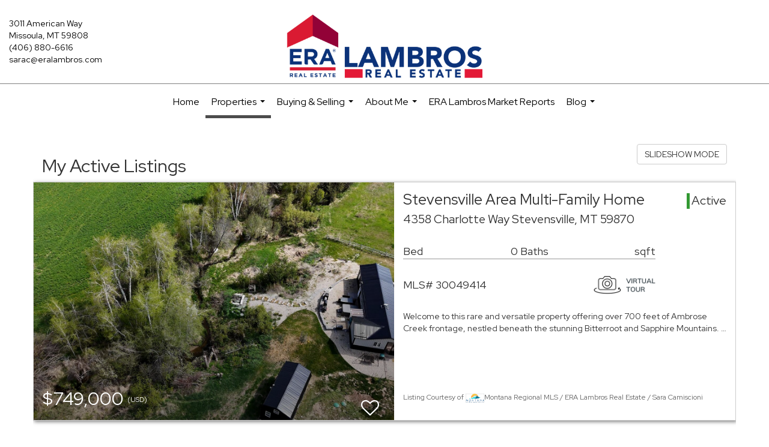

--- FILE ---
content_type: text/html; charset=utf-8
request_url: https://www.google.com/recaptcha/api2/anchor?ar=1&k=6LdmtrYUAAAAAAHk0DIYZUZov8ZzYGbtAIozmHtV&co=aHR0cHM6Ly9tb250YW5haG9tZXNieXNhcmEuY29tOjQ0Mw..&hl=en&v=PoyoqOPhxBO7pBk68S4YbpHZ&size=invisible&anchor-ms=20000&execute-ms=30000&cb=mmzwnwje1duc
body_size: 48597
content:
<!DOCTYPE HTML><html dir="ltr" lang="en"><head><meta http-equiv="Content-Type" content="text/html; charset=UTF-8">
<meta http-equiv="X-UA-Compatible" content="IE=edge">
<title>reCAPTCHA</title>
<style type="text/css">
/* cyrillic-ext */
@font-face {
  font-family: 'Roboto';
  font-style: normal;
  font-weight: 400;
  font-stretch: 100%;
  src: url(//fonts.gstatic.com/s/roboto/v48/KFO7CnqEu92Fr1ME7kSn66aGLdTylUAMa3GUBHMdazTgWw.woff2) format('woff2');
  unicode-range: U+0460-052F, U+1C80-1C8A, U+20B4, U+2DE0-2DFF, U+A640-A69F, U+FE2E-FE2F;
}
/* cyrillic */
@font-face {
  font-family: 'Roboto';
  font-style: normal;
  font-weight: 400;
  font-stretch: 100%;
  src: url(//fonts.gstatic.com/s/roboto/v48/KFO7CnqEu92Fr1ME7kSn66aGLdTylUAMa3iUBHMdazTgWw.woff2) format('woff2');
  unicode-range: U+0301, U+0400-045F, U+0490-0491, U+04B0-04B1, U+2116;
}
/* greek-ext */
@font-face {
  font-family: 'Roboto';
  font-style: normal;
  font-weight: 400;
  font-stretch: 100%;
  src: url(//fonts.gstatic.com/s/roboto/v48/KFO7CnqEu92Fr1ME7kSn66aGLdTylUAMa3CUBHMdazTgWw.woff2) format('woff2');
  unicode-range: U+1F00-1FFF;
}
/* greek */
@font-face {
  font-family: 'Roboto';
  font-style: normal;
  font-weight: 400;
  font-stretch: 100%;
  src: url(//fonts.gstatic.com/s/roboto/v48/KFO7CnqEu92Fr1ME7kSn66aGLdTylUAMa3-UBHMdazTgWw.woff2) format('woff2');
  unicode-range: U+0370-0377, U+037A-037F, U+0384-038A, U+038C, U+038E-03A1, U+03A3-03FF;
}
/* math */
@font-face {
  font-family: 'Roboto';
  font-style: normal;
  font-weight: 400;
  font-stretch: 100%;
  src: url(//fonts.gstatic.com/s/roboto/v48/KFO7CnqEu92Fr1ME7kSn66aGLdTylUAMawCUBHMdazTgWw.woff2) format('woff2');
  unicode-range: U+0302-0303, U+0305, U+0307-0308, U+0310, U+0312, U+0315, U+031A, U+0326-0327, U+032C, U+032F-0330, U+0332-0333, U+0338, U+033A, U+0346, U+034D, U+0391-03A1, U+03A3-03A9, U+03B1-03C9, U+03D1, U+03D5-03D6, U+03F0-03F1, U+03F4-03F5, U+2016-2017, U+2034-2038, U+203C, U+2040, U+2043, U+2047, U+2050, U+2057, U+205F, U+2070-2071, U+2074-208E, U+2090-209C, U+20D0-20DC, U+20E1, U+20E5-20EF, U+2100-2112, U+2114-2115, U+2117-2121, U+2123-214F, U+2190, U+2192, U+2194-21AE, U+21B0-21E5, U+21F1-21F2, U+21F4-2211, U+2213-2214, U+2216-22FF, U+2308-230B, U+2310, U+2319, U+231C-2321, U+2336-237A, U+237C, U+2395, U+239B-23B7, U+23D0, U+23DC-23E1, U+2474-2475, U+25AF, U+25B3, U+25B7, U+25BD, U+25C1, U+25CA, U+25CC, U+25FB, U+266D-266F, U+27C0-27FF, U+2900-2AFF, U+2B0E-2B11, U+2B30-2B4C, U+2BFE, U+3030, U+FF5B, U+FF5D, U+1D400-1D7FF, U+1EE00-1EEFF;
}
/* symbols */
@font-face {
  font-family: 'Roboto';
  font-style: normal;
  font-weight: 400;
  font-stretch: 100%;
  src: url(//fonts.gstatic.com/s/roboto/v48/KFO7CnqEu92Fr1ME7kSn66aGLdTylUAMaxKUBHMdazTgWw.woff2) format('woff2');
  unicode-range: U+0001-000C, U+000E-001F, U+007F-009F, U+20DD-20E0, U+20E2-20E4, U+2150-218F, U+2190, U+2192, U+2194-2199, U+21AF, U+21E6-21F0, U+21F3, U+2218-2219, U+2299, U+22C4-22C6, U+2300-243F, U+2440-244A, U+2460-24FF, U+25A0-27BF, U+2800-28FF, U+2921-2922, U+2981, U+29BF, U+29EB, U+2B00-2BFF, U+4DC0-4DFF, U+FFF9-FFFB, U+10140-1018E, U+10190-1019C, U+101A0, U+101D0-101FD, U+102E0-102FB, U+10E60-10E7E, U+1D2C0-1D2D3, U+1D2E0-1D37F, U+1F000-1F0FF, U+1F100-1F1AD, U+1F1E6-1F1FF, U+1F30D-1F30F, U+1F315, U+1F31C, U+1F31E, U+1F320-1F32C, U+1F336, U+1F378, U+1F37D, U+1F382, U+1F393-1F39F, U+1F3A7-1F3A8, U+1F3AC-1F3AF, U+1F3C2, U+1F3C4-1F3C6, U+1F3CA-1F3CE, U+1F3D4-1F3E0, U+1F3ED, U+1F3F1-1F3F3, U+1F3F5-1F3F7, U+1F408, U+1F415, U+1F41F, U+1F426, U+1F43F, U+1F441-1F442, U+1F444, U+1F446-1F449, U+1F44C-1F44E, U+1F453, U+1F46A, U+1F47D, U+1F4A3, U+1F4B0, U+1F4B3, U+1F4B9, U+1F4BB, U+1F4BF, U+1F4C8-1F4CB, U+1F4D6, U+1F4DA, U+1F4DF, U+1F4E3-1F4E6, U+1F4EA-1F4ED, U+1F4F7, U+1F4F9-1F4FB, U+1F4FD-1F4FE, U+1F503, U+1F507-1F50B, U+1F50D, U+1F512-1F513, U+1F53E-1F54A, U+1F54F-1F5FA, U+1F610, U+1F650-1F67F, U+1F687, U+1F68D, U+1F691, U+1F694, U+1F698, U+1F6AD, U+1F6B2, U+1F6B9-1F6BA, U+1F6BC, U+1F6C6-1F6CF, U+1F6D3-1F6D7, U+1F6E0-1F6EA, U+1F6F0-1F6F3, U+1F6F7-1F6FC, U+1F700-1F7FF, U+1F800-1F80B, U+1F810-1F847, U+1F850-1F859, U+1F860-1F887, U+1F890-1F8AD, U+1F8B0-1F8BB, U+1F8C0-1F8C1, U+1F900-1F90B, U+1F93B, U+1F946, U+1F984, U+1F996, U+1F9E9, U+1FA00-1FA6F, U+1FA70-1FA7C, U+1FA80-1FA89, U+1FA8F-1FAC6, U+1FACE-1FADC, U+1FADF-1FAE9, U+1FAF0-1FAF8, U+1FB00-1FBFF;
}
/* vietnamese */
@font-face {
  font-family: 'Roboto';
  font-style: normal;
  font-weight: 400;
  font-stretch: 100%;
  src: url(//fonts.gstatic.com/s/roboto/v48/KFO7CnqEu92Fr1ME7kSn66aGLdTylUAMa3OUBHMdazTgWw.woff2) format('woff2');
  unicode-range: U+0102-0103, U+0110-0111, U+0128-0129, U+0168-0169, U+01A0-01A1, U+01AF-01B0, U+0300-0301, U+0303-0304, U+0308-0309, U+0323, U+0329, U+1EA0-1EF9, U+20AB;
}
/* latin-ext */
@font-face {
  font-family: 'Roboto';
  font-style: normal;
  font-weight: 400;
  font-stretch: 100%;
  src: url(//fonts.gstatic.com/s/roboto/v48/KFO7CnqEu92Fr1ME7kSn66aGLdTylUAMa3KUBHMdazTgWw.woff2) format('woff2');
  unicode-range: U+0100-02BA, U+02BD-02C5, U+02C7-02CC, U+02CE-02D7, U+02DD-02FF, U+0304, U+0308, U+0329, U+1D00-1DBF, U+1E00-1E9F, U+1EF2-1EFF, U+2020, U+20A0-20AB, U+20AD-20C0, U+2113, U+2C60-2C7F, U+A720-A7FF;
}
/* latin */
@font-face {
  font-family: 'Roboto';
  font-style: normal;
  font-weight: 400;
  font-stretch: 100%;
  src: url(//fonts.gstatic.com/s/roboto/v48/KFO7CnqEu92Fr1ME7kSn66aGLdTylUAMa3yUBHMdazQ.woff2) format('woff2');
  unicode-range: U+0000-00FF, U+0131, U+0152-0153, U+02BB-02BC, U+02C6, U+02DA, U+02DC, U+0304, U+0308, U+0329, U+2000-206F, U+20AC, U+2122, U+2191, U+2193, U+2212, U+2215, U+FEFF, U+FFFD;
}
/* cyrillic-ext */
@font-face {
  font-family: 'Roboto';
  font-style: normal;
  font-weight: 500;
  font-stretch: 100%;
  src: url(//fonts.gstatic.com/s/roboto/v48/KFO7CnqEu92Fr1ME7kSn66aGLdTylUAMa3GUBHMdazTgWw.woff2) format('woff2');
  unicode-range: U+0460-052F, U+1C80-1C8A, U+20B4, U+2DE0-2DFF, U+A640-A69F, U+FE2E-FE2F;
}
/* cyrillic */
@font-face {
  font-family: 'Roboto';
  font-style: normal;
  font-weight: 500;
  font-stretch: 100%;
  src: url(//fonts.gstatic.com/s/roboto/v48/KFO7CnqEu92Fr1ME7kSn66aGLdTylUAMa3iUBHMdazTgWw.woff2) format('woff2');
  unicode-range: U+0301, U+0400-045F, U+0490-0491, U+04B0-04B1, U+2116;
}
/* greek-ext */
@font-face {
  font-family: 'Roboto';
  font-style: normal;
  font-weight: 500;
  font-stretch: 100%;
  src: url(//fonts.gstatic.com/s/roboto/v48/KFO7CnqEu92Fr1ME7kSn66aGLdTylUAMa3CUBHMdazTgWw.woff2) format('woff2');
  unicode-range: U+1F00-1FFF;
}
/* greek */
@font-face {
  font-family: 'Roboto';
  font-style: normal;
  font-weight: 500;
  font-stretch: 100%;
  src: url(//fonts.gstatic.com/s/roboto/v48/KFO7CnqEu92Fr1ME7kSn66aGLdTylUAMa3-UBHMdazTgWw.woff2) format('woff2');
  unicode-range: U+0370-0377, U+037A-037F, U+0384-038A, U+038C, U+038E-03A1, U+03A3-03FF;
}
/* math */
@font-face {
  font-family: 'Roboto';
  font-style: normal;
  font-weight: 500;
  font-stretch: 100%;
  src: url(//fonts.gstatic.com/s/roboto/v48/KFO7CnqEu92Fr1ME7kSn66aGLdTylUAMawCUBHMdazTgWw.woff2) format('woff2');
  unicode-range: U+0302-0303, U+0305, U+0307-0308, U+0310, U+0312, U+0315, U+031A, U+0326-0327, U+032C, U+032F-0330, U+0332-0333, U+0338, U+033A, U+0346, U+034D, U+0391-03A1, U+03A3-03A9, U+03B1-03C9, U+03D1, U+03D5-03D6, U+03F0-03F1, U+03F4-03F5, U+2016-2017, U+2034-2038, U+203C, U+2040, U+2043, U+2047, U+2050, U+2057, U+205F, U+2070-2071, U+2074-208E, U+2090-209C, U+20D0-20DC, U+20E1, U+20E5-20EF, U+2100-2112, U+2114-2115, U+2117-2121, U+2123-214F, U+2190, U+2192, U+2194-21AE, U+21B0-21E5, U+21F1-21F2, U+21F4-2211, U+2213-2214, U+2216-22FF, U+2308-230B, U+2310, U+2319, U+231C-2321, U+2336-237A, U+237C, U+2395, U+239B-23B7, U+23D0, U+23DC-23E1, U+2474-2475, U+25AF, U+25B3, U+25B7, U+25BD, U+25C1, U+25CA, U+25CC, U+25FB, U+266D-266F, U+27C0-27FF, U+2900-2AFF, U+2B0E-2B11, U+2B30-2B4C, U+2BFE, U+3030, U+FF5B, U+FF5D, U+1D400-1D7FF, U+1EE00-1EEFF;
}
/* symbols */
@font-face {
  font-family: 'Roboto';
  font-style: normal;
  font-weight: 500;
  font-stretch: 100%;
  src: url(//fonts.gstatic.com/s/roboto/v48/KFO7CnqEu92Fr1ME7kSn66aGLdTylUAMaxKUBHMdazTgWw.woff2) format('woff2');
  unicode-range: U+0001-000C, U+000E-001F, U+007F-009F, U+20DD-20E0, U+20E2-20E4, U+2150-218F, U+2190, U+2192, U+2194-2199, U+21AF, U+21E6-21F0, U+21F3, U+2218-2219, U+2299, U+22C4-22C6, U+2300-243F, U+2440-244A, U+2460-24FF, U+25A0-27BF, U+2800-28FF, U+2921-2922, U+2981, U+29BF, U+29EB, U+2B00-2BFF, U+4DC0-4DFF, U+FFF9-FFFB, U+10140-1018E, U+10190-1019C, U+101A0, U+101D0-101FD, U+102E0-102FB, U+10E60-10E7E, U+1D2C0-1D2D3, U+1D2E0-1D37F, U+1F000-1F0FF, U+1F100-1F1AD, U+1F1E6-1F1FF, U+1F30D-1F30F, U+1F315, U+1F31C, U+1F31E, U+1F320-1F32C, U+1F336, U+1F378, U+1F37D, U+1F382, U+1F393-1F39F, U+1F3A7-1F3A8, U+1F3AC-1F3AF, U+1F3C2, U+1F3C4-1F3C6, U+1F3CA-1F3CE, U+1F3D4-1F3E0, U+1F3ED, U+1F3F1-1F3F3, U+1F3F5-1F3F7, U+1F408, U+1F415, U+1F41F, U+1F426, U+1F43F, U+1F441-1F442, U+1F444, U+1F446-1F449, U+1F44C-1F44E, U+1F453, U+1F46A, U+1F47D, U+1F4A3, U+1F4B0, U+1F4B3, U+1F4B9, U+1F4BB, U+1F4BF, U+1F4C8-1F4CB, U+1F4D6, U+1F4DA, U+1F4DF, U+1F4E3-1F4E6, U+1F4EA-1F4ED, U+1F4F7, U+1F4F9-1F4FB, U+1F4FD-1F4FE, U+1F503, U+1F507-1F50B, U+1F50D, U+1F512-1F513, U+1F53E-1F54A, U+1F54F-1F5FA, U+1F610, U+1F650-1F67F, U+1F687, U+1F68D, U+1F691, U+1F694, U+1F698, U+1F6AD, U+1F6B2, U+1F6B9-1F6BA, U+1F6BC, U+1F6C6-1F6CF, U+1F6D3-1F6D7, U+1F6E0-1F6EA, U+1F6F0-1F6F3, U+1F6F7-1F6FC, U+1F700-1F7FF, U+1F800-1F80B, U+1F810-1F847, U+1F850-1F859, U+1F860-1F887, U+1F890-1F8AD, U+1F8B0-1F8BB, U+1F8C0-1F8C1, U+1F900-1F90B, U+1F93B, U+1F946, U+1F984, U+1F996, U+1F9E9, U+1FA00-1FA6F, U+1FA70-1FA7C, U+1FA80-1FA89, U+1FA8F-1FAC6, U+1FACE-1FADC, U+1FADF-1FAE9, U+1FAF0-1FAF8, U+1FB00-1FBFF;
}
/* vietnamese */
@font-face {
  font-family: 'Roboto';
  font-style: normal;
  font-weight: 500;
  font-stretch: 100%;
  src: url(//fonts.gstatic.com/s/roboto/v48/KFO7CnqEu92Fr1ME7kSn66aGLdTylUAMa3OUBHMdazTgWw.woff2) format('woff2');
  unicode-range: U+0102-0103, U+0110-0111, U+0128-0129, U+0168-0169, U+01A0-01A1, U+01AF-01B0, U+0300-0301, U+0303-0304, U+0308-0309, U+0323, U+0329, U+1EA0-1EF9, U+20AB;
}
/* latin-ext */
@font-face {
  font-family: 'Roboto';
  font-style: normal;
  font-weight: 500;
  font-stretch: 100%;
  src: url(//fonts.gstatic.com/s/roboto/v48/KFO7CnqEu92Fr1ME7kSn66aGLdTylUAMa3KUBHMdazTgWw.woff2) format('woff2');
  unicode-range: U+0100-02BA, U+02BD-02C5, U+02C7-02CC, U+02CE-02D7, U+02DD-02FF, U+0304, U+0308, U+0329, U+1D00-1DBF, U+1E00-1E9F, U+1EF2-1EFF, U+2020, U+20A0-20AB, U+20AD-20C0, U+2113, U+2C60-2C7F, U+A720-A7FF;
}
/* latin */
@font-face {
  font-family: 'Roboto';
  font-style: normal;
  font-weight: 500;
  font-stretch: 100%;
  src: url(//fonts.gstatic.com/s/roboto/v48/KFO7CnqEu92Fr1ME7kSn66aGLdTylUAMa3yUBHMdazQ.woff2) format('woff2');
  unicode-range: U+0000-00FF, U+0131, U+0152-0153, U+02BB-02BC, U+02C6, U+02DA, U+02DC, U+0304, U+0308, U+0329, U+2000-206F, U+20AC, U+2122, U+2191, U+2193, U+2212, U+2215, U+FEFF, U+FFFD;
}
/* cyrillic-ext */
@font-face {
  font-family: 'Roboto';
  font-style: normal;
  font-weight: 900;
  font-stretch: 100%;
  src: url(//fonts.gstatic.com/s/roboto/v48/KFO7CnqEu92Fr1ME7kSn66aGLdTylUAMa3GUBHMdazTgWw.woff2) format('woff2');
  unicode-range: U+0460-052F, U+1C80-1C8A, U+20B4, U+2DE0-2DFF, U+A640-A69F, U+FE2E-FE2F;
}
/* cyrillic */
@font-face {
  font-family: 'Roboto';
  font-style: normal;
  font-weight: 900;
  font-stretch: 100%;
  src: url(//fonts.gstatic.com/s/roboto/v48/KFO7CnqEu92Fr1ME7kSn66aGLdTylUAMa3iUBHMdazTgWw.woff2) format('woff2');
  unicode-range: U+0301, U+0400-045F, U+0490-0491, U+04B0-04B1, U+2116;
}
/* greek-ext */
@font-face {
  font-family: 'Roboto';
  font-style: normal;
  font-weight: 900;
  font-stretch: 100%;
  src: url(//fonts.gstatic.com/s/roboto/v48/KFO7CnqEu92Fr1ME7kSn66aGLdTylUAMa3CUBHMdazTgWw.woff2) format('woff2');
  unicode-range: U+1F00-1FFF;
}
/* greek */
@font-face {
  font-family: 'Roboto';
  font-style: normal;
  font-weight: 900;
  font-stretch: 100%;
  src: url(//fonts.gstatic.com/s/roboto/v48/KFO7CnqEu92Fr1ME7kSn66aGLdTylUAMa3-UBHMdazTgWw.woff2) format('woff2');
  unicode-range: U+0370-0377, U+037A-037F, U+0384-038A, U+038C, U+038E-03A1, U+03A3-03FF;
}
/* math */
@font-face {
  font-family: 'Roboto';
  font-style: normal;
  font-weight: 900;
  font-stretch: 100%;
  src: url(//fonts.gstatic.com/s/roboto/v48/KFO7CnqEu92Fr1ME7kSn66aGLdTylUAMawCUBHMdazTgWw.woff2) format('woff2');
  unicode-range: U+0302-0303, U+0305, U+0307-0308, U+0310, U+0312, U+0315, U+031A, U+0326-0327, U+032C, U+032F-0330, U+0332-0333, U+0338, U+033A, U+0346, U+034D, U+0391-03A1, U+03A3-03A9, U+03B1-03C9, U+03D1, U+03D5-03D6, U+03F0-03F1, U+03F4-03F5, U+2016-2017, U+2034-2038, U+203C, U+2040, U+2043, U+2047, U+2050, U+2057, U+205F, U+2070-2071, U+2074-208E, U+2090-209C, U+20D0-20DC, U+20E1, U+20E5-20EF, U+2100-2112, U+2114-2115, U+2117-2121, U+2123-214F, U+2190, U+2192, U+2194-21AE, U+21B0-21E5, U+21F1-21F2, U+21F4-2211, U+2213-2214, U+2216-22FF, U+2308-230B, U+2310, U+2319, U+231C-2321, U+2336-237A, U+237C, U+2395, U+239B-23B7, U+23D0, U+23DC-23E1, U+2474-2475, U+25AF, U+25B3, U+25B7, U+25BD, U+25C1, U+25CA, U+25CC, U+25FB, U+266D-266F, U+27C0-27FF, U+2900-2AFF, U+2B0E-2B11, U+2B30-2B4C, U+2BFE, U+3030, U+FF5B, U+FF5D, U+1D400-1D7FF, U+1EE00-1EEFF;
}
/* symbols */
@font-face {
  font-family: 'Roboto';
  font-style: normal;
  font-weight: 900;
  font-stretch: 100%;
  src: url(//fonts.gstatic.com/s/roboto/v48/KFO7CnqEu92Fr1ME7kSn66aGLdTylUAMaxKUBHMdazTgWw.woff2) format('woff2');
  unicode-range: U+0001-000C, U+000E-001F, U+007F-009F, U+20DD-20E0, U+20E2-20E4, U+2150-218F, U+2190, U+2192, U+2194-2199, U+21AF, U+21E6-21F0, U+21F3, U+2218-2219, U+2299, U+22C4-22C6, U+2300-243F, U+2440-244A, U+2460-24FF, U+25A0-27BF, U+2800-28FF, U+2921-2922, U+2981, U+29BF, U+29EB, U+2B00-2BFF, U+4DC0-4DFF, U+FFF9-FFFB, U+10140-1018E, U+10190-1019C, U+101A0, U+101D0-101FD, U+102E0-102FB, U+10E60-10E7E, U+1D2C0-1D2D3, U+1D2E0-1D37F, U+1F000-1F0FF, U+1F100-1F1AD, U+1F1E6-1F1FF, U+1F30D-1F30F, U+1F315, U+1F31C, U+1F31E, U+1F320-1F32C, U+1F336, U+1F378, U+1F37D, U+1F382, U+1F393-1F39F, U+1F3A7-1F3A8, U+1F3AC-1F3AF, U+1F3C2, U+1F3C4-1F3C6, U+1F3CA-1F3CE, U+1F3D4-1F3E0, U+1F3ED, U+1F3F1-1F3F3, U+1F3F5-1F3F7, U+1F408, U+1F415, U+1F41F, U+1F426, U+1F43F, U+1F441-1F442, U+1F444, U+1F446-1F449, U+1F44C-1F44E, U+1F453, U+1F46A, U+1F47D, U+1F4A3, U+1F4B0, U+1F4B3, U+1F4B9, U+1F4BB, U+1F4BF, U+1F4C8-1F4CB, U+1F4D6, U+1F4DA, U+1F4DF, U+1F4E3-1F4E6, U+1F4EA-1F4ED, U+1F4F7, U+1F4F9-1F4FB, U+1F4FD-1F4FE, U+1F503, U+1F507-1F50B, U+1F50D, U+1F512-1F513, U+1F53E-1F54A, U+1F54F-1F5FA, U+1F610, U+1F650-1F67F, U+1F687, U+1F68D, U+1F691, U+1F694, U+1F698, U+1F6AD, U+1F6B2, U+1F6B9-1F6BA, U+1F6BC, U+1F6C6-1F6CF, U+1F6D3-1F6D7, U+1F6E0-1F6EA, U+1F6F0-1F6F3, U+1F6F7-1F6FC, U+1F700-1F7FF, U+1F800-1F80B, U+1F810-1F847, U+1F850-1F859, U+1F860-1F887, U+1F890-1F8AD, U+1F8B0-1F8BB, U+1F8C0-1F8C1, U+1F900-1F90B, U+1F93B, U+1F946, U+1F984, U+1F996, U+1F9E9, U+1FA00-1FA6F, U+1FA70-1FA7C, U+1FA80-1FA89, U+1FA8F-1FAC6, U+1FACE-1FADC, U+1FADF-1FAE9, U+1FAF0-1FAF8, U+1FB00-1FBFF;
}
/* vietnamese */
@font-face {
  font-family: 'Roboto';
  font-style: normal;
  font-weight: 900;
  font-stretch: 100%;
  src: url(//fonts.gstatic.com/s/roboto/v48/KFO7CnqEu92Fr1ME7kSn66aGLdTylUAMa3OUBHMdazTgWw.woff2) format('woff2');
  unicode-range: U+0102-0103, U+0110-0111, U+0128-0129, U+0168-0169, U+01A0-01A1, U+01AF-01B0, U+0300-0301, U+0303-0304, U+0308-0309, U+0323, U+0329, U+1EA0-1EF9, U+20AB;
}
/* latin-ext */
@font-face {
  font-family: 'Roboto';
  font-style: normal;
  font-weight: 900;
  font-stretch: 100%;
  src: url(//fonts.gstatic.com/s/roboto/v48/KFO7CnqEu92Fr1ME7kSn66aGLdTylUAMa3KUBHMdazTgWw.woff2) format('woff2');
  unicode-range: U+0100-02BA, U+02BD-02C5, U+02C7-02CC, U+02CE-02D7, U+02DD-02FF, U+0304, U+0308, U+0329, U+1D00-1DBF, U+1E00-1E9F, U+1EF2-1EFF, U+2020, U+20A0-20AB, U+20AD-20C0, U+2113, U+2C60-2C7F, U+A720-A7FF;
}
/* latin */
@font-face {
  font-family: 'Roboto';
  font-style: normal;
  font-weight: 900;
  font-stretch: 100%;
  src: url(//fonts.gstatic.com/s/roboto/v48/KFO7CnqEu92Fr1ME7kSn66aGLdTylUAMa3yUBHMdazQ.woff2) format('woff2');
  unicode-range: U+0000-00FF, U+0131, U+0152-0153, U+02BB-02BC, U+02C6, U+02DA, U+02DC, U+0304, U+0308, U+0329, U+2000-206F, U+20AC, U+2122, U+2191, U+2193, U+2212, U+2215, U+FEFF, U+FFFD;
}

</style>
<link rel="stylesheet" type="text/css" href="https://www.gstatic.com/recaptcha/releases/PoyoqOPhxBO7pBk68S4YbpHZ/styles__ltr.css">
<script nonce="Pl9DN6GL-tIWd068mr-UHQ" type="text/javascript">window['__recaptcha_api'] = 'https://www.google.com/recaptcha/api2/';</script>
<script type="text/javascript" src="https://www.gstatic.com/recaptcha/releases/PoyoqOPhxBO7pBk68S4YbpHZ/recaptcha__en.js" nonce="Pl9DN6GL-tIWd068mr-UHQ">
      
    </script></head>
<body><div id="rc-anchor-alert" class="rc-anchor-alert"></div>
<input type="hidden" id="recaptcha-token" value="[base64]">
<script type="text/javascript" nonce="Pl9DN6GL-tIWd068mr-UHQ">
      recaptcha.anchor.Main.init("[\x22ainput\x22,[\x22bgdata\x22,\x22\x22,\[base64]/[base64]/[base64]/[base64]/cjw8ejpyPj4+eil9Y2F0Y2gobCl7dGhyb3cgbDt9fSxIPWZ1bmN0aW9uKHcsdCx6KXtpZih3PT0xOTR8fHc9PTIwOCl0LnZbd10/dC52W3ddLmNvbmNhdCh6KTp0LnZbd109b2Yoeix0KTtlbHNle2lmKHQuYkImJnchPTMxNylyZXR1cm47dz09NjZ8fHc9PTEyMnx8dz09NDcwfHx3PT00NHx8dz09NDE2fHx3PT0zOTd8fHc9PTQyMXx8dz09Njh8fHc9PTcwfHx3PT0xODQ/[base64]/[base64]/[base64]/bmV3IGRbVl0oSlswXSk6cD09Mj9uZXcgZFtWXShKWzBdLEpbMV0pOnA9PTM/bmV3IGRbVl0oSlswXSxKWzFdLEpbMl0pOnA9PTQ/[base64]/[base64]/[base64]/[base64]\x22,\[base64]\\u003d\x22,\[base64]/[base64]/Cq8Krw57CgsO9XcONw7gYwonCosK/In8fUzIjI8KXwqXCjXvDnlTCjxEswo0pwpLClsOoK8K/GAHDv0ULb8OHwrDCtUx+VGktwq7ChQh3w6NOUW3DsgzCnXE7CcKaw4HDo8K3w7o5OErDoMOBwqbCksO/AsOqQMO/f8KFw6fDkFTDqgDDscOxMsK6LA3CjAN2IMO2wo8jEMOFwpEsE8KKw5pOwpBbKMOuwqDDmMKTSTcJw5DDlsKvDjfDh1XCgsO0ETXDtSJWLXpzw7nCnVDDtCTDuQU3R1/[base64]/Cp0XCvF3DlsOCw68KRcKybsKDJGjCmhcfw6rClcO8wrBOw6XDjcKewpbDsFEeDsOewqLCm8K7w5N/VcOeZ23ChsOtLTzDm8KHS8KmV2BURHN6w5AgV29KUsOtaMKewqHChcKjw6MmcMK9TsK4PhJ2MMKnw7rDj3fDqULCvlPCplx/G8OSUMOOw7Jfw78DwrVHECnCg8KQaQXDpsKJLsKvw4R5w5BVMcK4w7fCiMO8wqfDuC3CksKpw6LCscKKQlfCrCk5UcO1wrvDocKdwrtFLyg3HSzCtXZCw5PCpkwNw7jCmMOKwqXCn8OowqPDv3nCrsOGw4LDj0fCjnTCssKgNQp5wo9FbXfCosK/w5LCn3HDvHfDgsO5FgRLwokHw5wvEio0IUI7RQlrPcO+MsOVMsKNwrLDpDHCgcOew5RfbDxqE0bCjlgsw4/ChsOGw4PCnFZTwoTDrB5jw4fCqDoww4s7XMKywp1FCMKcw40Yaggyw4PDnER6N1k2ZMKRw4cfZi4HFMKkZCvDs8KlO2XDtMKcKsKFeGbDucKnw5NDNsK0w4BTwoLDi1xHw6zCiX7DjnfDgMKww6/CvB5QFMOww6siTjHCkcKYMmwew6M1X8KaQTVxE8OMwrVdbMKfw5/DrHrCh8Kbwq8Zw4lTJcO7w6AGT0NkVT4Cw7wKSz/DpGApw73DlsKye3wEbcKrWMKILioPwoLCqhZmFyRVB8OWwr/DnBx3wqpbw5A4A2TClQvCqsKjAMO9woPDncKEw4TDkMOFOULChMKJEmnCpsONwoQfwq/DqsKQw4F1ZsOLw55Wwqd7w57Di28/wrFNUMOuw5sueMOkwqPCtsOcw7Vqwq3DsMO1B8OFw4pWwr/Csz4NOsOrw4U3w6XCsV7CjWLCtzQTwrdxWXfCi2/[base64]/ClsOQMXcMwpQpVsO1wr03JSBdw7RJWU/DsMKFRhTCnEM3dcKRwpbClMOzw53DisOSw49Uw7/DpcKYwpxow5HDl8OQwqzCkMOHYzw4w67Cn8O5w6bDpyw9Ky9Ww73Du8OSIknDolfDrsOWYF3Cm8OxScK0wofDlcOzw6/CksKzwoNVw7APwoJ2w7nDklDCv2/[base64]/DiMOLD2pHf0czCsKnwqnDi1bCg8OQw7/Dl1PDoMOmZQPDlypMwotcw5xAwqrCq8K/w5ghC8KNajfCkh3CtT7CoDLDv1o7w4fDn8KgKgw7w4k/TsOYwqIPLMOWa2hdTsOYEMO3bcOYwqXCr1TCgVc2JMOUNTrCtcKowqDDjVNowoxbGMOZF8Ohw7fCnC5Mw7XCv3gDw6DDtcK6wpDDiMKjwrjDh1nClxtdwo3DjlLCm8KKZWQ9w5PCs8KwHljCp8K0w5EzIX/DilXClcKUwqrCmjEgw7fCtQbCh8OSw68SwrpCw7TDgCMxGMK/wqrDvGg7JcKbTsK1OzbDrsKwVRzCrsKMwrIIwqIOITHCtcO6wrMNYsONwoB4ScOjRcOSMsOAZwJNw4oVwrNvw7fDqTjDkz/CvMOhwpXCj8KZGsKUw7PDvDXDqcOEecO3ck5xOz0aHMKxwoXCgSQtw6/CmXHCjFPCmSNTwr3Ds8KRw49jb2x8wpHDiX3CjcKTDnocw5NocMKZw7MWwq1kw6fDjWvCkWMGw5AEwoAIwo/Dq8OUwrXDr8Kuw4QjK8Kuw57CnQbDosOnTRnClW/Ct8OFMSLCicKfSFLCrsOQwqsXJCU0wq/DhSoXXsO1W8Oyw5rCpiHCtcKoQsKowrPCjw5lJS/ChD3DisKuwpt/wp7CrsOEwr/DuzrDv8KOw7TDsxElwonCjArCicKnAQ4fJT/DlcO0VgTDtsOJwps+w5LCtm4Jw45vw47CiFLCp8Knw7HDscO7IMOmWMO2BMOHUsKQw4kOFcOpw4jCizJAQcOnbMKYbsOgGMORISXCu8KewpF+Qz/[base64]/DplnCjmLDvmfDqmw+cFEGZS/CiMKrTWwhw6rCrMKMwqF4KcODwr9XYAbCiWsHwo7ClsOvw77Dgllcaz/CjS5Lwq88aMOgw4TCq3bDtcOew69YwrI4w6s0w4k6wqrCp8O2w7TCocOaNMKrw4dXw6nCvy4dasOiAMKTw6fDisKIwq/Dp8KhasKzw5vCuAlswr9qwpROSw7DskHDnEFafz8qw7pEJcOXBcKowrNmPcKUdcO7SR01w5LDvsKCw4XDrEPDpR3Duntew6JywrRQwrzCrQJhwoHCtik3IcK5w6dww5HCgcKEw4E+wq54OcOodE3DhUpHH8OZHyUdw5/CucOLbsKPAVotwqpDPcKfd8KTw6pvwqPCscKHaQMmw4UAwqDCvDbCkcODXMOHRGTDq8ORwpQNw5UEw77Ci0HDmHEpw7oFEn3DtGJTQ8OfwrjDuAsGw5nCscKAc3gJwrbCtcO6w4rCoMO3SRJLwpcawofCpWEbSk/CgCzCusOPworCvRZMO8OZCcOQwp3Ck3XCt3zChsKsIk8Gw59gCU/[base64]/CocKYwqrCrmRnw50zwpvDk0BmwpvChknDuMKXw4p4wpfDnsOvwqECUsOvLcORwoDDrsKfwpFLbCM8w7QDwrjCsCDCuWMNXyFXPFTDtsOUTcKnwpxXN8OlbcKCQyxCVsOADj5cwoRlw7sHb8KVEcOhwrzCtWHDpC48McKQwojDoAYpUcK/FMOWcHo6w7TDuMKBFFjDosK2w488fTzDi8K0w5hQUsKjMRDDj0duwod8woTCk8OTXMO/[base64]/w5HDtcOsw5Amw7nDuCUTwpXCtz/Cs3LCisKjwqsow6/[base64]/CssKzw7HDuMKAwrzDo8KKwqJffMOyw7PCtsO+w5YdfS/DhlQdJHE5w4kRw7pnwqzDrnPDlVhGCwLDicKaYlfCgXDDm8K0IwrCjcKbw6rCvsKuAUd+f3dyOMOJw60MHBvCv31MwpbDu0ZMwpYswpTDqMKkAcOSw6fDnsKAIFnChcOfB8K8wqdGwqfDgMOON2XDhkU+w6vDiQ4hZsKiR2Vow4rCicOYwoPDi8KALl/Cihl8D8OJAcK2asOzwohMJDPDosO4wqPDpsOdwrfCvsKnw5AqNMKMwozDt8O0VRfClcOTfcONw45Vwp/[base64]/[base64]/Ck1LDo8K2UcKoVMKQUgbCqcKGX3fDpEpudsOuYMO/[base64]/Co3XDlFfDosKRwq16wq3Dg8O5w7FZOG7CvgPDu0Iww5IPXDjCmHzDpcKRwopQOVYjw6fDrcKnw4vChMKHEAEow6UJwqdxGiZaR8K7VBTDmcOqw6jCn8KgwqfDkcKfwpbCnjbCjMOCNy7DpwhLG1Vpw7rDkcKeDMK/AcKjAWbDr8KAw7MCQMKGCk1qcMKuUsOkbAjCsTPDsMOhwojDk8KvasOkwoHCtsKew6HDnEAVw6Mfw6Q6PGs6Xh5Dw7/DpV/CmDjCpinDoS3DgWfDrQ3DlcO6w4YNDULChChNC8O9wr8/wqfDt8Ktwp43w7gZBcONJcOIwpBfAsK4wpTCucKywqlDw5R6w7sWwpxIFsOTwp5QDRvCrF8Vw6jDtRrCosOfwpMwCnnClDpmwos5wrgNFsKRdMOEwoE1w5hMw58NwoRAURPDs2zCq3rDuB9Ww5bDucKtU8Ocw7vDpcK9woTCq8KbwpzDo8Kaw77DkcO+TnYPZFZrwq/Cng5jR8KCOcOrDcKcwoYIwp/DrDhFwoMnwq98w4lmSHgLw6lRV1QdR8KoLcOSYVgTw6/Ct8OFw6zDs00absOdAQrDqsOYTsK8VgnCiMOgwqgqCsOCS8O1w5wrUMOabsKUwqsfwox1wp7DucK7wpbCjW/CqsKxw7EvecKxPsOSOsKjRW/ChsODYFETQVIawpJ/wpnDpcKhwrcMw5DDjD0mw6/DosOVw4zDv8KBwqXCkcKDYsKyDMK7FDwYXcKCPcKeFcO/[base64]/CrcKkJ8OXQhXCj8KGwqjDpC7Co8OCIhbCkcK1fH45w7Q6wrTDokbDjEXDl8Kfw78YP3zDvA/Ds8K5ecOVasOuC8OzSSvDm1Y1wpgbQ8OSAQJXVyZpwojClMKyEEvDocK9w63ClsOxBkABdiXDucK1bcO3YAwdL2pGwofCphoqw6rDosOpDgYww6vCqsKswqFNw7wGw4/[base64]/wrtEwqXCmsOPNcOUGcK8BgDDiMKZDsOoNcOGw6B2fjXCi8K5QMOyFMK2wrVqLTd2w6jDuVcxScOdwq/DlcKew45ww67CrWpgBmFwIsK/fMOCw6QTwrF+Y8KoT1hzwoTConbDqH/DuMKtw6jCmcKYwpsCw5RFBMO6w4rDi8K2en/Ckxh+wq/DpH9Fw6I7C8OQCcKkEj8lwoNbRMOowovCssKxFcO8D8K8wr8YdEbClMOBFMKrRMK2ECkpw45kwqkhBMOTwpfCqcOowoZgDcKTRQ4Zw4FRw4TDl2TDvsKwwoErwqXDgMOOJcK8PMOMM1VQwqcLHCbDiMK7L0lXw6PClcKKYMOqGjnChU/CjmEiZMKuEsOHTMOvCMOPfsOyPsKww6vCsRLDrAPDqcKCfnfClVjCucK/dMKmwpPDoMO5w65lwqzCmm0QQkHCtcKOw4PDkDbDnMKpwqwfKcOFDcOmU8OCw5VDw43DhEnDu1rCol3DmQLClUrDhcKkwrdjw4PDjsOZwoQTw6lrwqUcwrAzw5XDtsKFcxLDrRDCnD/CgcOMX8OyTcKGVMOVaMOHX8K5NAZOdA7Cn8O9PMOdwqMUKxwuCMOCwqZAA8OWNcOATcK1wr7DosOPwrwYTsOhCBXCjTnDiU/CqT/Cn21Zw4suR2omfMK4wr7DpVPDgCouwpbCiBrDiMKzcMK7wrFZwqzDvsK5wpZMwr/CiMKSw7dbw4tWwrTCi8O8w4nCgGHDki7CnMKlajLDj8OeV8OAwoHDoWbDocOCw51LdsKsw6kRMMOGe8K9w5Y4MsKCw4PDpcOoHhTChW3DonoZw7YWUWY9IAbCqyDCu8KtWnxtwostw45+w73DgsOnw7I6DMObw7Jnwokxwo/CkynDq0vCnsK+w5bDsXHCpMKZwovDvibDhcO2VcKJbAjDnzzDkl/DiMOgAmJpwq3DucO6w4RKdQ1gwo/CqErDhsK0cSbCmMKHw63DvMK4w6/[base64]/[base64]/CpHwfwq0NfcK2JcOmw5PDnMOIwqEEJMKxwqM+D8KDciJ0w4DCp8OjwqTDmUoWFFNiXMKAwrrDigBYw7MlW8ONwo9OWsOyw7HDsz4Vwo8zwqJuw5wWwpHCrFrCjcK6GVvCqk/[base64]/DnVfDrAUuIcO2wofDjsK7PhhXTsKcw55KwpLCo13CjsKdbnpPw6cewpY/RsKMFVlNV8OqScO6w67CmBM2wqhXwqfDnUYxwoQ/w4/DisKfW8KBw5TDhDZCw4FrLWEOwrbDrMOmw6rCicKGBkfCuTjCtcKJPSBsMmbDqsKxI8OZSgxkIyQ7FmDDo8OqGWUvH1Rswr7DkCzDv8KAw6VCw7vDokU0wqggw5R8Q1PDpMOgDMO/woDCmMKdK8ONUcOxKUtnOw4/LTcHwqjCpzXCswMOZRfCvsKSL2LDtMKGeTbCrwE4FsK2SAvCmMKWwqXDslsWecKUOsOiwqEPwrXCgMOKY24ywp7DoMOcw68gNzzCscKuw4BowpHCgMOSB8OFUjhQwoPCu8OWw59HwpnCgF3DiBIUbsKJwqs/FFsqAcKubMORwpTDp8K6w6LDqsK7w5hkwoDDtMO7GsOCBcOKbATDtMOowqJGwog5wrEfXynDuS7DrgZbO8OOPW3Dm8KWB8OdXTLCtsOyB8KjdmDDocOEWTnDqR3DmsOjEcK+GDvDgsKESn0MVl1nWsOFZDYHw6J/WsK8w4Nkw5PCmngqwrPCjcORw4XDqsKcS8KbdiQ3ERQzcRjDp8OgG1ZXAsKLU1rCt8K3wqbDlGwPw4vDhsO1F3Avw68HEcKfJsKTbj3DhMKCwqwKSUzDpcO/[base64]/Dq2rDqifDvnh7wo4qG3XCosKbwrDDhMOuO8KQBcOjYcKPfsOmAll4wpUhRWN6wrLCrMOtdwjDtsKkFMObwoYowrwNXcO8wp7DmcKTOcOiIybDkMK1AypMShLDu20Sw5U6wrTDrsK6QsKSdcOxwrFXwrkJKgBJWCLCu8O8wr/DrMKBHmJBLcKIECYowppHB0wiPMOVf8OhGCDCkCTCsgNuwpzCkkvDsV/Clk5LwppLRWhFPMKvcMO2FylBfTJ/QcK4w6nDuQbDpsOxw6LDrWrCkcKIwp8TAVjCqMKpDMKafG4vw7J8wo/CgcKHwqDCtsKsw5cKVMOaw5NYbsOBI104cUDDtCjCqBDDpcKUw7vClsK1wonChS1rHsOWZybDgcKmw6x3FGTDpQHDunvDksKNwo7Dp8OJw74+B0XCqCHDu2JMJMKcwovCsAPCnWDClkNlA8OgwrImFAIXLcKcw4ULw4DCgMOqw4JYwpTDpwsdwqrChTzCvMKXwrZ6f2/DsyPDg1bClwvDg8OawrxSwqvDkHxhUsKXYQfCijtXBCzCnwbDl8OPw6nCl8Ohwp7DngnCvhk4WsOnwpDCo8KqfcOew593wpDDqcK5wqhSwos6w4ZKJsOVw69NMMOzwrELw4dGXsK2w5xHw5HDjnN9wq3DpcK1XXjCtSd4KDTCpsOCW8OPw7/Cj8OOwqA7IUvCp8OPw6vDisO/XsK+GQfCrEkUwrxqw7zCucOMwo/CqsKIBsKfw7wvwpYfwqTCmMOBXR1nZl97woQtw5stwoTDusKnwpfDrl3DpmLDssOKAS/Cm8OTXMOLRsODWMKWWnjDjsOqwo9iwoPCpW80Oy3Cm8OVw4lpQ8K1VmfCtQPDt1M6wrJ6bAoQwq80XcKVAn/Cg1DChcOAwq8uwpBnw4XCjU/DmcKWwqVJwqpawoFdwocLHy/DhsKMwplvJ8KaQcOuwqlDWx9UahoPL8OZw6dpw5nDiQkJwqnDmG4hUMKEPcKzXMKJUsKzw4xqSsOZw6oiw5zDkTxzw7cAPsK2woguBDdHwpEoDnfDskRzwrJbKcO/w5rCpMOBHUEcwrNcFzHCigjDqMOOw7onwqdDw6vDl3LCqsOiwqPDtcOlUxM6w4zCh2nDosOITxXCnsOdAsKqw5jCixzCl8KCAcOiO2LChEVOwq7Cr8K2TMOPwr/CmcO2w4LDlRAKw4fDlxouwr9MwodEwozCrsO1PznDpHR6UHQ0Zz1/[base64]/ClSjDl2HCmsKuJSlFDcKuTwYywpsZwpnDosK9H8OCacK8PHkNworCo3ogBcK4w6LDhMKZBMKfw7DDs8O3SCgLA8OYGsKCwqLCvGjCk8Kkf3fDrsOZSiLCmcOzSzAqwqdEwr1/wqnCk0zDlMKkw5o0dMOrLMOPFsKzUcOxasO2TcKXLsK0woAwwoJlwpozwqZwXMKOc2XCscKZdgYgRgMMCcOLfcKENMKDwrYTb0LCumjCtH/DlcOMwoZmTTjCrcK6w6nCoMKQw4jCkcOpw7YiRsKzBE0qwrnDisKxZVTCnAJjc8O0eknDtMKVw5VAH8Kaw75Uw4bDg8KqJDw9wpvCjMKvEhkSw7bDhyzDsmLDl8KHBMOFNQ05w7/[base64]/[base64]/[base64]/wq7DmS/DnMOkNcOfB1RuTcO/dcOefQ8QXMORCsK+wr3CgcKOwqXDmAhIw4hyw43DtcOZDcK/VMK4E8OsScOCJsOow6vCpnnDkXTDkH09LMKmw77DgMOLwobDm8Ojd8OlwqHColQxAxzCowrCmzByBcK3w7jDuRzDqWURN8Oqwr9CwoBpRgXCk1svVcKZwoPCmcOTw7FvXcKkKsO3w59BwoEFwo/DgsKbwpIeHnXCscK8wrYQwodBEMO5PsKXw6nDjjcTVcKZD8KXw5jDpcO1Fzpqw6zCnjLDhQnDji98FBApCDfCnMOEHQkcwoDCqUPCg27Cl8KFwoXDm8KEbjXCninDizxzbmjCvHrCuDfCrMOkOU/[base64]/w63CosKqw556w6taSMKXQShXM3tJFsKEBcK6wpJjTTjCpsOvelfCksOewpPCscKYw5wHQsKIMMOuAsOfcFV+w7szHmXCjsKZw5pJw7FCbRBlwojDlS3CkcOqw610woJ3dcKGOcO6wpcRw5gAwoLDhD7DlMKaPwJLwojCqDnDnHbDjHHDh1TCsD/ClsOmwrd7aMOUWWJbeMKWa8KkQRF5dVnChjXCucKPw4PConAJwqsQUSMbw6oNw61xwqTCgz/CkVcWwoYLZm7CmcK3w5zCkcOjFWJWZ8KJPkYnwr9EQsK9ecOLXMKIwrxhw4bDu8KPw7tRw6AkAMKXwpXCslnCtTRow5fCrsOKG8KHwolADmPCjjDCl8OKGcKtLsKbalzCjREHTMK6w53CncK3wosUwq3DpcKIAsOqYWo4CsKILQZTRXDCmcKXw7sqwprDvF/DvMKKc8K0w5lCRMKww7vCuMK5RjXDvE3CsMKaQ8Ovw5LCii3CvDUUKsOKNMKJwrPDtifCnsK3wr7CpMKjwqkjKhjClsOsMm4+acKPwr89w7Ulw6vCk2BHw74GwpXCvQYVUHgCI3XCmcOhe8OrJyBJw6Z5TMOuwokgfsK0wpMfw5XDp1oqQMKCJFJ3M8O4cWbCpV/[base64]/w4J6XMKTwqHDgTbDk3bDhsO1JVLDhsOHw4XDgsO/dkzCmcOhw7UmXB/CnsKUwpwJwqrCjWthannCj3HCm8O7TVnCkcKEcQJiZ8KxBcK/CcO5wo4Ywq/CkS95AsKLG8OsOMKIBcOFbTnCsmvCgWbDmsKSAsOvJcOzw5h+dsKQX8Knwqtxw4YXXHEGUMOEMxLCqMKlwqbDhsKqw7jDvsOFHcKZYMOmasOJH8OiwqxdwqHCuSjCqWxsYW/Ct8KDYV3DvQkEW1LDvW4Gw5dICsKkD0HCoig6wpoowq/CiRTDoMO+wqlnw7Qrw4UydyzDksKSwoNHBBxRwp3CiRTCrcO8IsOJX8OgwrrCoDJlSCtZKSzCkEjCgT/CrH/CoVQRQFEPZsKlWDXCojvDlGvDusONwoTDocOBKMO/wrUvPMOaFMOYwpPCgH/CvxNPYMKJwroBXyFoQUYiJcOcTEjDl8OVw4UXw5xZwrZjJTfDog/Cj8K6w5TCrwZNw7zCmEYmw6HDjTXClBV/[base64]/CusO0UDFhw4RgesOcN2/Dv8KDwoZNLsOlbHXDjMKOGcK0cU1zYcKpTjVGUVAAw5HCtMKDMcO7wpAHf13CmD/CnMK6SgM8w5k4GcKlKBvDq8K7VBtDw47DkMKeOVZNNcK1woVRORIjAMKwfUjDvXTDkChWQFvDvA0/w4J/woMXLlgsdVPDkMOSwodRZMOIPgJFBMO5ZERjwpEIwoXDpGReR07Dsl7DmMK9HMO1wqDCpkkzV8OSwoAPe8OYHHvDvkwZY1sYeQLCtsOjwoDCpMKMw4/[base64]/CpGciwoJsw7XDssKowrnCq8KJwrrCp0nDlsO7BWh/[base64]/CoMObVMOvw77DugvClMKkwp3Cl8OOG15UQMKnwrt1wq7CmcKqwqfChTbDm8KrwrQSTcOewrRdRMKZwo58ccKjGMKfw7YnM8KXE8KTwpLDpVlnw6dKwr1rw7ULCsO4w4pSw6saw6kbwqLCs8OJwrpbKmnCgcK/w4kNVsKEw603woEhw5/CmGXCoWFdwoDDo8K0w6skw5cXNcKCacOlw7TCrzbCqwHDp1fDqsOrR8K1N8KrAcKECMOew6tlw5/Ci8KAw4jChcKHw7rDnsOfXT8Ow6d+VMOzATbChMKDY0/CpWAWfsKCP8OMXMKmw4Vmw6ILw5tuw753OFoffxfDqnhUwrfDtsKkWgzDqgPCiMO4wpV+wofDumrDtsO3CMKYOkMCLMONV8KJHjvDvXjDigtMW8KrwqHDs8KewrPClDzDmMOLwo3Dl2jCiyp1w5IRw6I/wpNiw5zDs8KGw7PDhsOBwqIiQ2IXJWfCnsOnwqsOZ8KMTmtXw7U6w7vDjMKFwqU0w653wp3CoMO+w5rCosOxw4UqH1fDq1TCuUA+w5YZw4paw6TDvlgqwoMJasKYc8Odw7/CqFEKBcKBB8OowpY8w7Jkw6AMw4jDnVsmwoNJKiZrA8OqeMOywqHDrFg+aMOYfEt8JSB5FgYmw47ChcKgw6xww4JjcR49bMKqw6thw5EDwpnCuQBRw5/Cp385wqfCmykAFj8sMipTfjZqw5MyE8KfccK3TzLDlELCucKkw4sYQh/DsWhBwo3CgsKjwpnDjcKMw7PDq8O5w7Uaw5XChWnCgMOsaMOrwodxw7R/w6RcJsO0T1PDkQpyw6rCg8ONZ3nCmTZswr5WGMObwq/DpmDCtMOTNRjCucK8Z1vCncOkOFXDmjXDr119XsK1w6I5w7TDiSDCtsOpwpvDlMKcccOHwoU1wprDiMOyw4Vew6TCi8KzNsOVw4kKBsOhcB1hw6LClsK5wrk3OVPDn23ChwEZfCBiw47CrcOjwoHCgcK1X8KXwp/Dtm0/csKAwodkwpjDn8KceyHCuMKEwq3CnHQEwrTCnENXw5w9L8O4wrsGOsOgE8KfPMOSCsOyw63DswjCrcOvWkQqHH/CrcOKdsKPAEsKZBkCw6B5woRLesOhw689WRVSGcOwX8OVw5TDniXDjcOKwpHClFjDmS/CusOMBMOOwqkQQcKETMOpYTLDi8OmwqbDiVtLwovDrsKPcgbDmcKdw5XCmU3DosOwVl0yw5RcIcOXwpNmw5/DlxDDvx48UsOgwp0uHcKofkjCrhV7w6jCpMO2JMKNwrLDhW3DvcOwKRnCniHDgsOUEMOFA8O0wq/DpMO7IsOqwqrDmMKWw43ChkfDlsOqFBJnQlPCvGV3wrt5wogfw4zCollvLMKpV8KtCsK3wqlwQcKvwpTCpcKpBTbDucKrw4wyesKDZGp4wpJAK8KHVFI3C0A3w4MYXDVqQ8OKDcOJRcOxw4nDn8OXw70iw6INccOLwo81FV5Dwp/Ci0Q2J8KqSlowwpTDgcKkw5p1w4jCoMKkUsOAw4rDl0/[base64]/elvDp8K/wqg2woTDsGnCiiJ5w6hjJ8O6wqMcw7psIMKidhdVMXwiS8KFUWRAK8Omw71JDyTDomTDpBIBUm8Uw4HDsMO7VsKlw6w9LsKDwoN1Rh7CvRDCnmFQwqx1w6zCjBnCicKZw6/Dlh3ChBbCrik5H8OqVMKSwok+aVXDmsKoFMKswqfCjh0Aw7zDkMKRUXtlwoYPasKuw7l9w5TDvT7CpljCnFDDpTtiw69dPkrCsGbDs8Opw7B0e2/DpsKyOUUEwpnChcOVw4XDsAkSZsK6wqcMw74zPcKVM8OJfsOqwq8TOcKdGMKodcKnwpvCtMOLGyYDdSYtLwVjwpphwrDDm8KeRMO5Uk/DqMOHfloYdcOEIMOwwo7DtcK/bBUhw6nClgvCmF3CusK7w5vDrxtbwrY6FWbDhmvDn8KdwoxBAhR/Kj3DjXTCoyXCosOYYMKLw4jDkjQ+wq/DlMKOacKJSMORwoZ2PsONM11cLMOawpRjAwFrWMOnw6cITVZ/w7zDvGpCw4TDusKsEcOVUnbDpHw+YmPDiRp5ZMOjJcKfIMOcwpbDmcKmJWoVXMO/Vg3DpMKnw4RLPVw2dMOKLFRywqrCpcOYX8KyW8OSw6TCsMOEbMKxacKQwrXCmMOVwpdjw4XCiU53ZSBVTMKifsK6NVbDr8O9wpFCIAhPw4HDj8KYHsK6AGLDr8OWZVUtwpUfUsOeNMKIwpM/woU+NsOcw4RkwrwmwoHDsMOFJistRsOwbRvCi1PCoMOnwqRuwrwRwpMfw7fDssOWw4/[base64]/CpcODw4p5K8KJNlXCgMOTwpI7woY8UhfCgcO/cTx/[base64]/Cv8OZw4R/w5QQw6nCmMOvw7pQWGHCs1TDuXUOcFvDpsO4CsKdCERow7/DhhYnVSzCs8KDwp8fQsO8awhMFW1mwolPwonCjsOJw6/[base64]/DoynCi8K8wpTDvBoIJi18wqwGwoZ1w4vCg1fCvsKWwrXDkEcHARVMwqEYM1Q+RC3Dg8OTHMKoZE19LWXDh8KZDgTDjsOVZx3DrMOSBMKqwq8bwrpZYCvCj8ORwqXCvsOUwr3Cv8ORw63Ch8OVwrfClMOSe8OlbA/DrG7Cv8OmfMOPwqorVi9oNyXDpQ8mVGTCgTFxw6toOXNOH8KewoHDjMOVwpzCg27DhlLCgl9+YsOHWsO0woJOHjnCmRd9w5xsw5PCvCM3wofCiSDDiyJfSSrDtDzDnyNLw70KY8KvGcORIAHDjMORwpnCkcKgwr7DicO6K8KeSMO/wplOwr3DhsKgwow5wqPCt8KEVV7ChRlswqrDr1bDrGvCgsKJw6cSwo/[base64]/DtjNCCmpBRcKPAsO/Kw7DlVbDp3F4Dl9OwqvCqkYqcMK/JcO6NzDDl351CsK7w5VzQMK4wrNZYMKRwrHDkEhJUAxMQyNePsOdw6jCvcKIRsOuwopAw6fCvWDCgBFSw5PCmHHCsMKcwoo/w7HDkBbCh2x+wqsQwrXDrW4Dwpslw6HCuW/Csg93c39EZx5xwpDCocO+AsKSRBQhYcKgwoHCnMKMw4/[base64]/DgRTDoMOVwopdb8OFwq0ZTcOWw7pEwoZbfsKIWFbCjGnCsMKBYyg1w54hAgvCmx5awqPCq8OUZcKyScO0BsKmw6DClcOBwrFVw4RtYx7DgmsnTzhEw6FLCMKowpUMwoXDtjMhY8OrDy1vXsO/wrzCtRBwwrcWNn3DgznDhjrCrnDDtMK6UsOmwp4FMWNiw6BGwqtxwpJgFU7CqsOPaDfDvQYCFMKhw6/[base64]/Crx4rdsO0WsO4I8OTEHE3CMKQATZxw7gmw7BFTcKnwpHCt8Kwf8O8w7LDnmxRDnHChCvDuMKLfEXDvsO0BQ9iIsOQw5g1On/ChQbCnwbClMKYBG3Ds8OjwpkcUQInUQXDmQbCsMKiLC9qwqx3FijDvMKYw5tVw5B+XcOUw44awrzDiMOuw4o8GHJbfTnDtsKhOxPCq8Kww5fCnMKew7YzPsOOVVBZdF/Dp8KNwq1sK2zDo8OjwqgBdxZnwpAsN3LDuQnCokIew5jCvFvCg8KTIMK2w7gfw6g0YRAGfytdwq/DmhdSw7nClhHCiQ1LfTPDmcOOc1nCmMOHAsOgw5o/wqzCmXVBw4AYwrV6w4LCr8O/V2TCjcOxw4/DnGjDh8OLw5bDnsO0b8Khw7vDjBAkOsOWw7RnFkAhw5nDnCfDlyIGBm7CkxPComR1HMOmNT4Swp0Pw7V5wovCrx/[base64]/[base64]/[base64]/DjAJ0w6xdwrZbTwXDgCgywrVVTMOrwpYbOsOkwqVLw51pdcKkdWsCY8K1HcKhPmQDw607RWHDnMObKcKLwrjCnSDCoD7ChMKAwo/[base64]/[base64]/XljCi8O6V8KKKcOeR8OLbkvDkDHDuxvDgDASJE0IfXYmw5EFw4TCpTXDrMKxXk9sPy/DtcKfw5IWwoR5YR/CqMOYwr3DhsOkw5jDmDPDssOMwrAvwqLDh8O1w6Y3MXnDtMORQMOFDcKzTcOmC8KkWsOedA1yPkfCrFbDgcO2dmbDusKswqnDh8K2w6PCqQPDrT08w7nDgXglD3LDoFZhw4LCu0DDlwQYUDLDkRtVOsK9wqEbGk3ChcOcK8Ohw43Ck8O/w6vClcOewq4AwqdUwpnCqhY7GUBwKcKQwo9uw7RPwrNzw7DCsMOWAsOaJcOXdXltV0EjwrZeIMK2DcOEScOew5U2w750w7LCqU10UMOiw5jDhcOmwoEcwpTCuVHDk8OORsK/[base64]/DhXp6e8K8fC/DilLCocOoOk8/w5YEPcOmwpnDgl9SEFZFwpPCjBfDv8KZw4jCnxPCh8OYJhfDhHwqw5dDw7bCmF7DqMKAwonCqMOWNUljBsK7YE0ywpHDkMO7en4hw6ZGw6/CpcKBNAUtL8Oyw6YkPMK6Yxd0w4bClsOewqRnEsOof8Khw78uw507PcO6w5kAwpzCk8OzG0rDrsKew4Vhwr5Aw4fCvcKdNVFHFsOMDcK0TUPDqxrDnMKLwqsdw5JUwp3ChEEBYG3CnMKLwqXDvMK2w67Crz46BUYZwpYfw4LCok9TM3PComnDhMKBw4/DqinDg8OzEVnDj8KBQTDClMOhw7M0JcOKw57DgxDDpMO/A8OTcsOfw4LCkmzCucKGHcOVwrbDqVRZw6B7YcO4wp7Dnl06wpM2wr7Co1vDriUTwprCiG/CggcNFsKmPRPCvX1mMcKfVVsIG8KdCsKlFQLCsQPClMO/aU8Fw4cew6REEsKkw6LDt8KbbiTDk8OOw64lwqkLwot2QTbCoMO4wr0Swo/Dpz7Cgj7Cv8O2H8K9TydCRDxKw4nDhBwpw7DDnsKhwqzDkhATBFjCu8O3JcKJw6RZSFQmTcK4PMKTASRqY3jDpsObRl59wqlFwr8/OcKKw5PDscODBMO4w5lSW8OFwr3Cq3fDsRRnanl+EsOYwqk9w41xanMRw6LDq1DCsMKiLcObQWPCkMK9w7E5w4kQSMOvLnHDk23CvMObwpRZRMK9JmoKw5/Ci8Onw5Vawq/DhcKNf8OWOER8wptrLFNcwo99wqfClhbDsSnCkcKyworDpcK9UCPCn8OBcD4Xw4PCvANQwrsFH3BGw67DsMKUw5rDqcKbJMOBwpjCrMORZcOPAsOGDsOXwqsCS8K/[base64]/Dp3xbHyBlw7EmCcKzSmd6w5nDuzLDsnTDmMKJQsKyw6FjfcOwwqXChkrDnTsew5LCr8KSeFMvwrTCplV2JMKiACzCnMObE8ODw5gfwqc0wqwhw6zDkCzCu8Kfw6YAw4DCr8Ouw5hkRg3CmmLCgcOmw54Pw5XCm2bCh8O1wqnCpy55esKWw45Xw48IwrREO0TCv1NffX/ClsOJwqPCqk0Zwr4ew7pywq3CosOXWcKVIFfCgMOvw7jDlcOXf8OfVAPDjwhnQMKtaVpiw4PDm1bDnMKEwpZOLjQ+w6Yzw7/[base64]/[base64]/DkWFKR8OKOXB4ZxHDssOww5vChMOEQsOVcVlmwrIFTl7CrMOlWmLCjMORNsKVXGLCuMK/KykhO8OWYXXCq8OAWsOMwq7Cnn4NwpzCkm94I8OJIcK+SkEbwprDrRxlwq0IDB4fClgpS8KUaEpnw68Tw47Dsj4kdlHCuDbCp8KTQncHw6NgwqxMEcOsJGx+w5PDt8K/w6A+w7fDlmPDhsODFRB/fzYQw5gTUcKhwrXCjwBkw7bCuTciQBHDpsKiw4LChsO5wqY6wo/[base64]/OsKZUMOww6XDi8OSw4PCvX05VcK8RH7CnjwLCgNWw5VsBXBTD8KZGXgDZUVAOk0DURgfMMOvWCFKwrDCpHrDosK6w5Yow5rCpwbDnFwsY8KAwo/DhEQ9UcOjA0fDhMKywqQFw4rDl1AOwrnDisOnw47Di8KCJ8K8wr3Cm0pUEcKfwrAxwp9YwqR/[base64]/HsKPw4vDn8KDVsKrOcOLVj5rE8KZw4XCrAtdwr3Dhnhqw5Rpw43DqRxdbMKGWsKpQMOLRMOew5sYEcO5BCrDgcOxNMK7w4w6cVrCisK/w6TDrDzCtXcLKkhzGC0Xwp/DvFvDkhfDr8OfGWrDqRzDg2bCiDHDl8KEwqUVwpgwWn0rwrHCtUA2w7/Di8OXwrTDmlgawprDuW41AllLw6h5RsKuwqvCi2rDhXjDvMOIw4E7wq11ccO2w6XCigI1w4dYI34bwpBKLhU9UEoowpdzScKvEcKfHHIKQsKrTBvCmkLCozfDvMKgwrLCk8KBwqFFwpo1MMKvUcO3QxcmwptxwohMNDPDjcOoMVRfw43DkUHCkBnCjF/CljzDpMObw6NpwqkXw5J/aRXChGHDnhHDmMOMaGEzKsOzG0U0TWfDkSA2NCrDliNHB8K0w5sINTQLbDvDvMKYQkdawr/[base64]/DvcK1SsO1w67CnTHCgsOpS8KQOsOOXlpCw4wZFcK4KsOZEMKLw5TDrXLDqcKTwpFpO8O+OR/DngZMw4YxbsOrbhVBTcKIwo9BQgPDukrCiiDCoQvChjdiwooOw6rDuDHCsnUjw756w7XCtzXDj8KkZ1PCmA7CiMKCwobCo8KYCULCk8K/w40Ew4HDvcKNwozCtTEOPG4xw7tjwrwxKwfCoiAhw5LDvsO/[base64]/w6kYOcKWw4fDpitcw4cHwqXDtzvCqHDCiVPDsMOCwqkPIMK5MMKZw6VWwrLDrgzCrMK8w6fDtMKMLsKdAcOcIRtqwo/CuCTDnQjDr2wjw7ACw6bCgcOJw5RhDsOTdcOKw7/DrMKKV8Kyw77CrAvCsHnCi2LCgEJRw4BfZMKuw7E4f216w6bDsHZeABvCngPDscOkb0cow5vCjh/[base64]/QzzDp3nDjU1VwqnCo8Omwrk5w63ClsKzKMOiwobCu8K+w6x8SsKPwp7CmjjChxvDqS/ChEDDpcKrecOEwozCmcOPw77Ds8O5w43CtnHCt8OnfsOzXiXDjsOtEcKSwpUPI2UJEsOYecO5dABfLkvDkcKYwo/DvcOZwoYyw4k7OyvDkyfDnVbDlMOSwofDmWMUw710Cgo0w6bDnBDDsSdTW3jDtytnw5vDgh3CtcK5wqnDiRjCvsOzw4FKw4Qrw7Jnw73DksOFw7TCoyZPMAhoCDdWwpTDjMOVwq7CkcOiw5vDrFvCuzU/cQ9dMMKOd1fDpXEbw63DjsOaDsOnw4YDBsKPwovDrMKkwoo+wozDh8OpwqvCrsK0bMKzPy7CicKVwo7Cnj7DoSzDrMKmwrzDozxMwqkzw7ppwpXDlMO7Wy9GBC/CscK7EnXClMOvw6jDikBvw6LCinvCksKXwrLCvRHCqDMNX21swoTCtGTCg28bC8OuwoYhERPDtApXQ8Kaw4bDnmF7wofCr8O+byLCn0bDn8KJCcOeeX/[base64]/CvsKUwp/[base64]/CwbCpMOBfl/Dk3cSwojCvAIkwrB0w54MSHLDnTEd\x22],null,[\x22conf\x22,null,\x226LdmtrYUAAAAAAHk0DIYZUZov8ZzYGbtAIozmHtV\x22,0,null,null,null,0,[21,125,63,73,95,87,41,43,42,83,102,105,109,121],[1017145,884],0,null,null,null,null,0,null,0,null,700,1,null,0,\[base64]/76lBhnEnQkZnOKMAhk\\u003d\x22,0,0,null,null,1,null,0,1,null,null,null,0],\x22https://montanahomesbysara.com:443\x22,null,[3,1,1],null,null,null,1,3600,[\x22https://www.google.com/intl/en/policies/privacy/\x22,\x22https://www.google.com/intl/en/policies/terms/\x22],\x221SviShwo5hznSc3/BZOsj9xNok+QznlXFfYJ5VQCXjM\\u003d\x22,1,0,null,1,1768884312790,0,0,[170,19],null,[203,145,202],\x22RC-SaBcMBH1HmQZzQ\x22,null,null,null,null,null,\x220dAFcWeA4J4CJYctSwzD4i4aqvVT31irlZ1ilbhJmrfhShI9soaXMe_91Oot7PfKNnEMjcPPqMeDodnAV9sGjWxL_jYka4LyCzPw\x22,1768967112794]");
    </script></body></html>